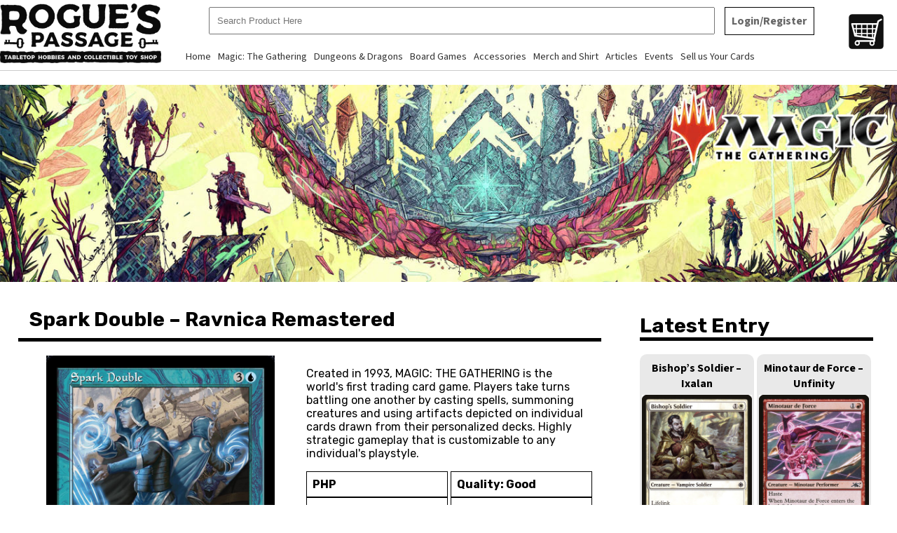

--- FILE ---
content_type: text/html; charset=UTF-8
request_url: https://www.roguespassage.com/mtg/spark-double-ravnica-remastered-2/
body_size: 3137
content:
<!DOCTYPE html PUBLIC "-//W3C//DTD XHTML 1.0 Transitional//EN" "http://www.w3.org/TR/xhtml1/DTD/xhtml1-transitional.dtd">
<html xmlns="http://www.w3.org/1999/xhtml">
<head>
<meta http-equiv="Content-Type" content="text/html; charset=utf-8" />
<meta http-equiv="expires" content="-1">
<meta http-equiv="Pragma" content="no-cache" />
<meta http-equiv="Cache-Control" content="no-cache" />
<meta content='width=device-width, initial-scale=1.0, maximum-scale=1.0, user-scalable=0' name='viewport' />
<meta name="copyright" content="Rogue's Passage - The FIRST ever Tabletop hobby shop in Mexico, Pampanga.">
<meta name="description" content="A tabletop game shop located in Mexico, Pampanga. We sell TCGs, Board games, and TRPGs.">
<meta name="keywords" content="Tabletop, Games, TCG, TRPG, TTRPG, D&D, DnD, Dungeons & Dragons, Magic: The Gathering, MTG, Roleplay, Dice, Board Games, Hobby Shop, Collectibles, Trading Card Game">
<meta name="robots" content="index,follow">
<meta name="DC.title" content="Rogue's Passage - The FIRST ever Tabletop hobby shop in Mexico, Pampanga.">
<meta property="og:url"                content="https://www.roguespassage.com" />
<meta property="og:type"               content="website" />
<meta property="og:title"              content="Rogue's Passage - The FIRST ever Tabletop hobby shop in Mexico, Pampanga." />
<meta property="og:description"        content="A tabletop game shop located in Mexico, Pampanga. We sell TCGs, Board games, and TRPGs." />
<meta property="og:image"              content="https://www.roguespassage.com/wp-content/themes/roguespassage/images//Square-1.jpg" />
<title>Rogue's Passage - The FIRST ever Tabletop hobby shop in Mexico, Pampanga.</title>
<link href="https://www.roguespassage.com/wp-content/themes/roguespassage/style.css" rel="stylesheet" type="text/css" />
<link href="https://www.roguespassage.com/wp-content/themes/roguespassage/mobile.css" rel="stylesheet" type="text/css" />
<link rel="icon" type="image/x-icon" href="https://www.roguespassage.com/wp-content/themes/roguespassage/images/Square-1.jpg">
<link rel="preconnect" href="https://fonts.googleapis.com">
<link rel="preconnect" href="https://fonts.gstatic.com" crossorigin>
<link href="https://fonts.googleapis.com/css2?family=Poppins:ital,wght@0,100;0,200;0,300;0,400;0,500;0,600;0,700;0,800;0,900;1,100;1,200;1,300;1,400;1,500;1,600;1,700;1,800;1,900&family=Rubik:ital,wght@0,300..900;1,300..900&family=Source+Sans+3:ital,wght@0,200..900;1,200..900&display=swap" rel="stylesheet">

<link rel="stylesheet" type="text/css" href="https://www.roguespassage.com/wp-content/themes/roguespassage/engine0/style.css" />
<script type="text/javascript" src="https://www.roguespassage.com/wp-content/themes/roguespassage/engine0/jquery.js"></script>
<script type="text/javascript" src="https://www.roguespassage.com/wp-content/themes/roguespassage/main.js"></script>
</head>

<body>
<form method="post" style="display: none" id="sign-out" action="">
<input type='hidden' name='unique_id' value='De8SF6RPs25pv4g7LmlqiEbrxWdUGuKHt1JwhkaBfNcQO9IM3X0ZjAzVCTonyY'><input name="action" type="hidden" id="action" value="sign-out" />
<input type="submit" value="Sign Out" />
</form>
<div id="wrapper">
	<div id="header">
    	<div id="logo">
        <a href="https://www.roguespassage.com"><img src="https://www.roguespassage.com/wp-content/themes/roguespassage/images/TextLogo_Black.png" /></a>
        </div><!--logo-->
        <div id="menu">
            <div id="midbox">
            	<div id="searchbox">
            		<input type="text" id="datasearch" value="" placeholder="Search Product Here" oninput="dataSearch();" autocomplete="off" class=" " />
                    <span class="btn">
                                        <a href="https://www.roguespassage.com/login-register/">Login/Register</a>
                                        </span>
					                    <div id="floatingdata">
                        <span id="search-data"></span>
                        <div id="presearch-data">
                        
                        </div><!--field-->
                        <div id="presearch-products">
                        
                        </div><!--field-->
                    </div><!--search area-->
                </div><!--search box-->
                <ul id="mobilemenu">
                <div class="menu-top-container"><ul id="menu-top" class="menu"><li id="menu-item-29" class="menu-item menu-item-type-custom menu-item-object-custom menu-item-home menu-item-29"><a href="https://www.roguespassage.com/">Home</a></li>
<li id="menu-item-30" class="menu-item menu-item-type-custom menu-item-object-custom menu-item-has-children menu-item-30"><a href="#">Magic: The Gathering</a>
<ul class="sub-menu">
	<li id="menu-item-69" class="menu-item menu-item-type-taxonomy menu-item-object-category menu-item-69"><a href="https://www.roguespassage.com/category/sealed-products/">Sealed Products</a></li>
	<li id="menu-item-32" class="menu-item menu-item-type-custom menu-item-object-custom menu-item-32"><a href="https://www.roguespassage.com/mtg/">Singles</a></li>
</ul>
</li>
<li id="menu-item-33" class="menu-item menu-item-type-custom menu-item-object-custom menu-item-has-children menu-item-33"><a href="#">Dungeons &#038; Dragons</a>
<ul class="sub-menu">
	<li id="menu-item-72" class="menu-item menu-item-type-taxonomy menu-item-object-category menu-item-72"><a href="https://www.roguespassage.com/category/dungeons-dragons-books/">Books</a></li>
	<li id="menu-item-73" class="menu-item menu-item-type-taxonomy menu-item-object-category menu-item-73"><a href="https://www.roguespassage.com/category/miniatures/">Miniatures</a></li>
</ul>
</li>
<li id="menu-item-75" class="menu-item menu-item-type-taxonomy menu-item-object-category menu-item-75"><a href="https://www.roguespassage.com/category/board-games/">Board Games</a></li>
<li id="menu-item-74" class="menu-item menu-item-type-taxonomy menu-item-object-category menu-item-74"><a href="https://www.roguespassage.com/category/accessories/">Accessories</a></li>
<li id="menu-item-76" class="menu-item menu-item-type-taxonomy menu-item-object-category menu-item-76"><a href="https://www.roguespassage.com/category/merch-and-shirt/">Merch and Shirt</a></li>
<li id="menu-item-39" class="menu-item menu-item-type-custom menu-item-object-custom menu-item-39"><a href="https://www.roguespassage.com/articles/">Articles</a></li>
<li id="menu-item-40" class="menu-item menu-item-type-custom menu-item-object-custom menu-item-40"><a href="https://www.roguespassage.com/events/">Events</a></li>
<li id="menu-item-41" class="menu-item menu-item-type-custom menu-item-object-custom menu-item-41"><a href="https://www.roguespassage.com/sell-us-your-cards/">Sell us Your Cards</a></li>
</ul></div>                </ul>
            </div>
                        <div id="social-icons">
                <a href="https://www.roguespassage.com/my-cart/"><img class="cart" src="https://www.roguespassage.com/wp-content/themes/roguespassage/images/cart.png" /></a>
                <a href="https://www.roguespassage.com/my-cart/"><div id="notification"></div></a>
            </div><!--social media-->
        </div><!--menu-->	
    </div><!--header-->
    <script>
	$(document).ready(function(){
		var screenwidth = screen.width;
		if (screenwidth <= 767) {
			
		$(function() {
			$('#mobilemenu').each(function() {
				var $select = $('<select id="mobilechange" onchange="mobilechange();" class="dropdown-toggle" />');
				$(this).find('a').each(function() {
					var $option = $('<option />');
					$option.attr('value', $(this).attr('href')).html($(this).html());
					$select.append($option);
				});
				$(this).replaceWith($select);
			});
		});
		}
	});
	
	$(window).on("orientationchange", function( event ) {
		location.reload();
	});
	</script>    
    <div id="page">
    	<div id="banner">
    		<img src="https://www.roguespassage.com/wp-content/themes/roguespassage/images/banner.jpg" />
		</div><!--banner-->
        <div id="leftside" class="thecard">
        			<input type="hidden" id="globalmultiplier" value="65" />
            <input type="hidden" id="playedmultiplier" value="40" />
            <input type="hidden" id="heavilyplayedmultiplier" value="30" />
				<input type="hidden" id="specialmultiplier-530869nonfoil2NM" value="100" />
                <input type="hidden" id="manualprice-530869nonfoil2NM" value="" />
        <h1>Spark Double &#8211; Ravnica Remastered</h1>
        	<div id="divider">
            	<img src="https://cards.scryfall.io/large/front/8/d/8d8cd755-d3cc-40ab-a4fa-5e889d897c8f.jpg?1702415919" />
            </div>
            <div id="divider">
            	<div id="content-post" class="parse-content">
                    <div id="parse-content">
                    <p>Created in 1993, MAGIC: THE GATHERING is the world's first trading card game. Players take turns battling one another by casting spells, summoning creatures and using artifacts depicted on individual cards drawn from their personalized decks. Highly strategic gameplay that is customizable to any individual's playstyle.</p>
                    </div><!--parse content-->
            	</div>
                <div id="specs">PHP <span id="cardprice-530869nonfoil2NM"></span></div>
                <div id="specs">Quality: Good</div>
                <div id="specs">Type: <span id="cardtype-530869nonfoil2NM">NONFOIL</span></div>
                <div id="specs">Stock: <span id="cardstock-530869nonfoil2NM">0</span></div>
                <input type="number" value="1" id="productStock" onchange="productStock('530869nonfoil2NM')" />
                
                                <span id="addchecker"></span>
            </div>
            
        </div>
        <div id="rightside">
        <h1>Latest Entry</h1>
		                <div id="carddisplay">
        <a href="https://www.roguespassage.com/mtg/silver-sable-mercenary-leader-marvels-spider-man/"><h2>Silver Sable, Mercenary Leader &#8211; Marvel&#8217;s Spider-Man</h2></a>
        <a href="https://www.roguespassage.com/mtg/silver-sable-mercenary-leader-marvels-spider-man/"><img src="https://cards.scryfall.io/large/front/c/f/cf0d4116-acee-4d9a-985c-396d10e03838.jpg?1757376820" /></a>
        	<div id="specs">NONFOIL</div>
            <div id="specs">Stock: 5</div>
            <a href="https://www.roguespassage.com/mtg/silver-sable-mercenary-leader-marvels-spider-man/"><button>Buy Now</button></a>
        </div><!--cards-->
                                <div id="carddisplay">
        <a href="https://www.roguespassage.com/mtg/sharlayan-nation-of-scholars-final-fantasy-2/"><h2>Sharlayan, Nation of Scholars &#8211; Final Fantasy</h2></a>
        <a href="https://www.roguespassage.com/mtg/sharlayan-nation-of-scholars-final-fantasy-2/"><img src="https://cards.scryfall.io/large/front/7/a/7a745b5e-cdb8-4d05-ac5c-87be69536da6.jpg?1748706854" /></a>
        	<div id="specs">FOIL</div>
            <div id="specs">Stock: 1</div>
            <a href="https://www.roguespassage.com/mtg/sharlayan-nation-of-scholars-final-fantasy-2/"><button>Buy Now</button></a>
        </div><!--cards-->
                                <div id="carddisplay">
        <a href="https://www.roguespassage.com/mtg/sab-sunen-luxa-embodied-aetherdrift/"><h2>Sab-Sunen, Luxa Embodied &#8211; Aetherdrift</h2></a>
        <a href="https://www.roguespassage.com/mtg/sab-sunen-luxa-embodied-aetherdrift/"><img src="https://cards.scryfall.io/large/front/2/e/2ef555b1-666d-4386-8983-0e88f9b6cdec.jpg?1738356737" /></a>
        	<div id="specs">NONFOIL</div>
            <div id="specs">Stock: 1</div>
            <a href="https://www.roguespassage.com/mtg/sab-sunen-luxa-embodied-aetherdrift/"><button>Buy Now</button></a>
        </div><!--cards-->
                                <div id="carddisplay">
        <a href="https://www.roguespassage.com/mtg/voracious-wurm-magic-2014/"><h2>Voracious Wurm &#8211; Magic 2014</h2></a>
        <a href="https://www.roguespassage.com/mtg/voracious-wurm-magic-2014/"><img src="https://cards.scryfall.io/large/front/d/a/da15100b-2934-438c-9917-84ad8bdc4181.jpg?1562835789" /></a>
        	<div id="specs">NONFOIL</div>
            <div id="specs">Stock: 2</div>
            <a href="https://www.roguespassage.com/mtg/voracious-wurm-magic-2014/"><button>Buy Now</button></a>
        </div><!--cards-->
                        </div> 
    </div><!--page-->
    
        <div id="footer">
    	<div id="divider">
        	<h1>Rogue's Passage</h1>
            <p>A tabletop game shop located in Mexico, Pampanga. We sell TCGs, Board games, and TRPGs.</p>
            <span>&#127968; Ground Floor, L'Plaza Building, Jose Abad Santos Avenue, Lagundi, Mexico, Pampanga</span>
            <div id="social-icons">
            	<a href="https://www.facebook.com/profile.php?id=61554661277921&mibextid=ZbWKwL" target="_new"><img src="https://www.roguespassage.com/wp-content/themes/roguespassage/images/facebook.png" /></a>
                <a href="" target="_new"><img src="https://www.roguespassage.com/wp-content/themes/roguespassage/images/instagram.png" /></a>
				<a href="https://www.tiktok.com/@roguespassage?_t=8jf9LV2dj2G&_r=1" target="_new"><img src="https://www.roguespassage.com/wp-content/themes/roguespassage/images/tiktok.png" /></a>
            </div><!--social media-->
		</div>
        <div id="divider">
        	<h1>Location</h1>
			<iframe src="https://www.google.com/maps/embed/v1/place?q=Rogue's+Passage,+Jose+Abad+Santos+Avenue,+Mexico,+Pampanga,+Philippines&key=AIzaSyBFw0Qbyq9zTFTd-tUY6dZWTgaQzuU17R8"></iframe>
		</div>
        <div id="divider">
        	<h1>Contact Us</h1>
            <p>For inquiries, send us an email at</p>
            <span>&#128231; roguespassagestore@gmail.com</span>
            <p>You can also reach us by calling</p>
            <span>&#128222; 63-045-963-0450</span>
		</div>
		<div id="copyright"><b>&#169; 2026 <a href="https://www.muldavaitsolutions.com/" target="_new">Muldava IT Solutions</a></b></div>
    </div><!--footer-->
</div><!--wrapper-->
</body>
</html>


--- FILE ---
content_type: text/html; charset=UTF-8
request_url: https://www.roguespassage.com/mtg/spark-double-ravnica-remastered-2/
body_size: 2937
content:
<!DOCTYPE html PUBLIC "-//W3C//DTD XHTML 1.0 Transitional//EN" "http://www.w3.org/TR/xhtml1/DTD/xhtml1-transitional.dtd">
<html xmlns="http://www.w3.org/1999/xhtml">
<head>
<meta http-equiv="Content-Type" content="text/html; charset=utf-8" />
<meta http-equiv="expires" content="-1">
<meta http-equiv="Pragma" content="no-cache" />
<meta http-equiv="Cache-Control" content="no-cache" />
<meta content='width=device-width, initial-scale=1.0, maximum-scale=1.0, user-scalable=0' name='viewport' />
<meta name="copyright" content="Rogue's Passage - The FIRST ever Tabletop hobby shop in Mexico, Pampanga.">
<meta name="description" content="A tabletop game shop located in Mexico, Pampanga. We sell TCGs, Board games, and TRPGs.">
<meta name="keywords" content="Tabletop, Games, TCG, TRPG, TTRPG, D&D, DnD, Dungeons & Dragons, Magic: The Gathering, MTG, Roleplay, Dice, Board Games, Hobby Shop, Collectibles, Trading Card Game">
<meta name="robots" content="index,follow">
<meta name="DC.title" content="Rogue's Passage - The FIRST ever Tabletop hobby shop in Mexico, Pampanga.">
<meta property="og:url"                content="https://www.roguespassage.com" />
<meta property="og:type"               content="website" />
<meta property="og:title"              content="Rogue's Passage - The FIRST ever Tabletop hobby shop in Mexico, Pampanga." />
<meta property="og:description"        content="A tabletop game shop located in Mexico, Pampanga. We sell TCGs, Board games, and TRPGs." />
<meta property="og:image"              content="https://www.roguespassage.com/wp-content/themes/roguespassage/images//Square-1.jpg" />
<title>Rogue's Passage - The FIRST ever Tabletop hobby shop in Mexico, Pampanga.</title>
<link href="https://www.roguespassage.com/wp-content/themes/roguespassage/style.css" rel="stylesheet" type="text/css" />
<link href="https://www.roguespassage.com/wp-content/themes/roguespassage/mobile.css" rel="stylesheet" type="text/css" />
<link rel="icon" type="image/x-icon" href="https://www.roguespassage.com/wp-content/themes/roguespassage/images/Square-1.jpg">
<link rel="preconnect" href="https://fonts.googleapis.com">
<link rel="preconnect" href="https://fonts.gstatic.com" crossorigin>
<link href="https://fonts.googleapis.com/css2?family=Poppins:ital,wght@0,100;0,200;0,300;0,400;0,500;0,600;0,700;0,800;0,900;1,100;1,200;1,300;1,400;1,500;1,600;1,700;1,800;1,900&family=Rubik:ital,wght@0,300..900;1,300..900&family=Source+Sans+3:ital,wght@0,200..900;1,200..900&display=swap" rel="stylesheet">

<link rel="stylesheet" type="text/css" href="https://www.roguespassage.com/wp-content/themes/roguespassage/engine0/style.css" />
<script type="text/javascript" src="https://www.roguespassage.com/wp-content/themes/roguespassage/engine0/jquery.js"></script>
<script type="text/javascript" src="https://www.roguespassage.com/wp-content/themes/roguespassage/main.js"></script>
</head>

<body>
<form method="post" style="display: none" id="sign-out" action="">
<input type='hidden' name='unique_id' value='KmHuXNTOQaq3BvFx4d0fP9JoZGytp7LRzIAlhnYegDW15Cc6wiSrMjUb8E2sVk'><input name="action" type="hidden" id="action" value="sign-out" />
<input type="submit" value="Sign Out" />
</form>
<div id="wrapper">
	<div id="header">
    	<div id="logo">
        <a href="https://www.roguespassage.com"><img src="https://www.roguespassage.com/wp-content/themes/roguespassage/images/TextLogo_Black.png" /></a>
        </div><!--logo-->
        <div id="menu">
            <div id="midbox">
            	<div id="searchbox">
            		<input type="text" id="datasearch" value="" placeholder="Search Product Here" oninput="dataSearch();" autocomplete="off" class=" " />
                    <span class="btn">
                                        <a href="https://www.roguespassage.com/login-register/">Login/Register</a>
                                        </span>
					                    <div id="floatingdata">
                        <span id="search-data"></span>
                        <div id="presearch-data">
                        
                        </div><!--field-->
                        <div id="presearch-products">
                        
                        </div><!--field-->
                    </div><!--search area-->
                </div><!--search box-->
                <ul id="mobilemenu">
                <div class="menu-top-container"><ul id="menu-top" class="menu"><li id="menu-item-29" class="menu-item menu-item-type-custom menu-item-object-custom menu-item-home menu-item-29"><a href="https://www.roguespassage.com/">Home</a></li>
<li id="menu-item-30" class="menu-item menu-item-type-custom menu-item-object-custom menu-item-has-children menu-item-30"><a href="#">Magic: The Gathering</a>
<ul class="sub-menu">
	<li id="menu-item-69" class="menu-item menu-item-type-taxonomy menu-item-object-category menu-item-69"><a href="https://www.roguespassage.com/category/sealed-products/">Sealed Products</a></li>
	<li id="menu-item-32" class="menu-item menu-item-type-custom menu-item-object-custom menu-item-32"><a href="https://www.roguespassage.com/mtg/">Singles</a></li>
</ul>
</li>
<li id="menu-item-33" class="menu-item menu-item-type-custom menu-item-object-custom menu-item-has-children menu-item-33"><a href="#">Dungeons &#038; Dragons</a>
<ul class="sub-menu">
	<li id="menu-item-72" class="menu-item menu-item-type-taxonomy menu-item-object-category menu-item-72"><a href="https://www.roguespassage.com/category/dungeons-dragons-books/">Books</a></li>
	<li id="menu-item-73" class="menu-item menu-item-type-taxonomy menu-item-object-category menu-item-73"><a href="https://www.roguespassage.com/category/miniatures/">Miniatures</a></li>
</ul>
</li>
<li id="menu-item-75" class="menu-item menu-item-type-taxonomy menu-item-object-category menu-item-75"><a href="https://www.roguespassage.com/category/board-games/">Board Games</a></li>
<li id="menu-item-74" class="menu-item menu-item-type-taxonomy menu-item-object-category menu-item-74"><a href="https://www.roguespassage.com/category/accessories/">Accessories</a></li>
<li id="menu-item-76" class="menu-item menu-item-type-taxonomy menu-item-object-category menu-item-76"><a href="https://www.roguespassage.com/category/merch-and-shirt/">Merch and Shirt</a></li>
<li id="menu-item-39" class="menu-item menu-item-type-custom menu-item-object-custom menu-item-39"><a href="https://www.roguespassage.com/articles/">Articles</a></li>
<li id="menu-item-40" class="menu-item menu-item-type-custom menu-item-object-custom menu-item-40"><a href="https://www.roguespassage.com/events/">Events</a></li>
<li id="menu-item-41" class="menu-item menu-item-type-custom menu-item-object-custom menu-item-41"><a href="https://www.roguespassage.com/sell-us-your-cards/">Sell us Your Cards</a></li>
</ul></div>                </ul>
            </div>
                        <div id="social-icons">
                <a href="https://www.roguespassage.com/my-cart/"><img class="cart" src="https://www.roguespassage.com/wp-content/themes/roguespassage/images/cart.png" /></a>
                <a href="https://www.roguespassage.com/my-cart/"><div id="notification"></div></a>
            </div><!--social media-->
        </div><!--menu-->	
    </div><!--header-->
    <script>
	$(document).ready(function(){
		var screenwidth = screen.width;
		if (screenwidth <= 767) {
			
		$(function() {
			$('#mobilemenu').each(function() {
				var $select = $('<select id="mobilechange" onchange="mobilechange();" class="dropdown-toggle" />');
				$(this).find('a').each(function() {
					var $option = $('<option />');
					$option.attr('value', $(this).attr('href')).html($(this).html());
					$select.append($option);
				});
				$(this).replaceWith($select);
			});
		});
		}
	});
	
	$(window).on("orientationchange", function( event ) {
		location.reload();
	});
	</script>    
    <div id="page">
    	<div id="banner">
    		<img src="https://www.roguespassage.com/wp-content/themes/roguespassage/images/banner.jpg" />
		</div><!--banner-->
        <div id="leftside" class="thecard">
        			<input type="hidden" id="globalmultiplier" value="65" />
            <input type="hidden" id="playedmultiplier" value="40" />
            <input type="hidden" id="heavilyplayedmultiplier" value="30" />
				<input type="hidden" id="specialmultiplier-530869nonfoil2NM" value="100" />
                <input type="hidden" id="manualprice-530869nonfoil2NM" value="" />
        <h1>Spark Double &#8211; Ravnica Remastered</h1>
        	<div id="divider">
            	<img src="https://cards.scryfall.io/large/front/8/d/8d8cd755-d3cc-40ab-a4fa-5e889d897c8f.jpg?1702415919" />
            </div>
            <div id="divider">
            	<div id="content-post" class="parse-content">
                    <div id="parse-content">
                    <p>Created in 1993, MAGIC: THE GATHERING is the world's first trading card game. Players take turns battling one another by casting spells, summoning creatures and using artifacts depicted on individual cards drawn from their personalized decks. Highly strategic gameplay that is customizable to any individual's playstyle.</p>
                    </div><!--parse content-->
            	</div>
                <div id="specs">PHP <span id="cardprice-530869nonfoil2NM"></span></div>
                <div id="specs">Quality: Good</div>
                <div id="specs">Type: <span id="cardtype-530869nonfoil2NM">NONFOIL</span></div>
                <div id="specs">Stock: <span id="cardstock-530869nonfoil2NM">0</span></div>
                <input type="number" value="1" id="productStock" onchange="productStock('530869nonfoil2NM')" />
                
                                <span id="addchecker"></span>
            </div>
            
        </div>
        <div id="rightside">
        <h1>Latest Entry</h1>
		                <div id="carddisplay">
        <a href="https://www.roguespassage.com/mtg/bishops-soldier-ixalan/"><h2>Bishop&#8217;s Soldier &#8211; Ixalan</h2></a>
        <a href="https://www.roguespassage.com/mtg/bishops-soldier-ixalan/"><img src="https://cards.scryfall.io/large/front/d/9/d954677c-2de6-440a-90d0-bab2e0c8b4af.jpg?1562564922" /></a>
        	<div id="specs">NONFOIL</div>
            <div id="specs">Stock: 19</div>
            <a href="https://www.roguespassage.com/mtg/bishops-soldier-ixalan/"><button>Buy Now</button></a>
        </div><!--cards-->
                                <div id="carddisplay">
        <a href="https://www.roguespassage.com/mtg/minotaur-de-force-unfinity/"><h2>Minotaur de Force &#8211; Unfinity</h2></a>
        <a href="https://www.roguespassage.com/mtg/minotaur-de-force-unfinity/"><img src="https://cards.scryfall.io/large/front/e/8/e8994e99-2a63-4b2f-906f-373065aa3319.jpg?1673914355" /></a>
        	<div id="specs">NONFOIL</div>
            <div id="specs">Stock: 10</div>
            <a href="https://www.roguespassage.com/mtg/minotaur-de-force-unfinity/"><button>Buy Now</button></a>
        </div><!--cards-->
                                <div id="carddisplay">
        <a href="https://www.roguespassage.com/mtg/tempest-harvester-modern-horizons-3-3/"><h2>Tempest Harvester &#8211; Modern Horizons 3</h2></a>
        <a href="https://www.roguespassage.com/mtg/tempest-harvester-modern-horizons-3-3/"><img src="https://cards.scryfall.io/large/front/6/2/62a3fc3f-f5cd-45f1-a3d5-d90c9dd4f6c7.jpg?1717011801" /></a>
        	<div id="specs">NONFOIL</div>
            <div id="specs">Stock: 7</div>
            <a href="https://www.roguespassage.com/mtg/tempest-harvester-modern-horizons-3-3/"><button>Buy Now</button></a>
        </div><!--cards-->
                                <div id="carddisplay">
        <a href="https://www.roguespassage.com/mtg/pacifism-magic-2014/"><h2>Pacifism &#8211; Magic 2014</h2></a>
        <a href="https://www.roguespassage.com/mtg/pacifism-magic-2014/"><img src="https://cards.scryfall.io/large/front/8/7/87c7ff88-c23e-4be6-989b-99d055db36df.jpg?1562831882" /></a>
        	<div id="specs">NONFOIL</div>
            <div id="specs">Stock: 30</div>
            <a href="https://www.roguespassage.com/mtg/pacifism-magic-2014/"><button>Buy Now</button></a>
        </div><!--cards-->
                        </div> 
    </div><!--page-->
    
        <div id="footer">
    	<div id="divider">
        	<h1>Rogue's Passage</h1>
            <p>A tabletop game shop located in Mexico, Pampanga. We sell TCGs, Board games, and TRPGs.</p>
            <span>&#127968; Ground Floor, L'Plaza Building, Jose Abad Santos Avenue, Lagundi, Mexico, Pampanga</span>
            <div id="social-icons">
            	<a href="https://www.facebook.com/profile.php?id=61554661277921&mibextid=ZbWKwL" target="_new"><img src="https://www.roguespassage.com/wp-content/themes/roguespassage/images/facebook.png" /></a>
                <a href="" target="_new"><img src="https://www.roguespassage.com/wp-content/themes/roguespassage/images/instagram.png" /></a>
				<a href="https://www.tiktok.com/@roguespassage?_t=8jf9LV2dj2G&_r=1" target="_new"><img src="https://www.roguespassage.com/wp-content/themes/roguespassage/images/tiktok.png" /></a>
            </div><!--social media-->
		</div>
        <div id="divider">
        	<h1>Location</h1>
			<iframe src="https://www.google.com/maps/embed/v1/place?q=Rogue's+Passage,+Jose+Abad+Santos+Avenue,+Mexico,+Pampanga,+Philippines&key=AIzaSyBFw0Qbyq9zTFTd-tUY6dZWTgaQzuU17R8"></iframe>
		</div>
        <div id="divider">
        	<h1>Contact Us</h1>
            <p>For inquiries, send us an email at</p>
            <span>&#128231; roguespassagestore@gmail.com</span>
            <p>You can also reach us by calling</p>
            <span>&#128222; 63-045-963-0450</span>
		</div>
		<div id="copyright"><b>&#169; 2026 <a href="https://www.muldavaitsolutions.com/" target="_new">Muldava IT Solutions</a></b></div>
    </div><!--footer-->
</div><!--wrapper-->
</body>
</html>


--- FILE ---
content_type: text/css
request_url: https://www.roguespassage.com/wp-content/themes/roguespassage/style.css
body_size: 3253
content:
/*
Theme Name: Rogues Passage Online
Theme URI: muldava.it@gmail.com
Description: muldava.it@gmail.com
Version: 1
Author: muldava.it@gmail.com
Author URI: muldava.it@gmail.com
*/

body {margin: 0; padding: 0; font-family: "Rubik", sans-serif;}
a {color: inherit; text-decoration: none}
#wrapper {max-width: 1366px; margin: 0 auto;}
#wrapper #header {height: 100px; border-bottom: 1px solid #ccc;}
#wrapper #header #logo {width: 20%; display: inline-block;}
#wrapper #header #logo img {height: auto; display: block; width: 90%; vertical-align: text-bottom; margin-top: 5px;}
#wrapper #header #menu {width: 79%; display: inline-block; vertical-align: top; text-align: left; }
#wrapper #header #menu #midbox {width: 93%; display: inline-block; text-align: left;}
#wrapper #header #menu #midbox #searchbox {display: inline-block; width: 100%;}
#wrapper #header #menu #midbox #searchbox input[type="text"] {padding: 10px; width: 82%; vertical-align: top; position: relative; margin: 10px; display: inline-block;}
#wrapper #header #menu #midbox #searchbox input[type="text"].small {width: 68%;}
#wrapper #header #menu #midbox #searchbox span.btn {font-family: "Source Sans 3", sans-serif; color: #666; font-weight: bold; border: 1px solid #000; padding: 8px; cursor: pointer; margin: 10px 0; min-width: 110px; display: inline-block;}
#wrapper #header #menu #midbox #searchbox span:hover {background-color: #333; color: #fff;}

#wrapper #header #searchbox {background-color: #fff; height: auto; margin: 0 auto; text-align: center; width: 100%; padding: 0; position: relative;}
#wrapper #header #searchbox #floatingdata {z-index: 9990; position: absolute; top: 60px; left: 0; display: none; width: 96%; padding: 2%; background-color: #f1f1f1;  font-family: "Poppins", sans-serif; text-align: left; box-shadow: 1px 2px 3px #666; z-index: 9998;}
#wrapper #header #searchbox #floatingdata strong {display: block; border-bottom: 1px dashed #e9e9e9; padding: 5px 10px; cursor: pointer; color: #000}
#wrapper #header #searchbox #floatingdata strong b {font-weight: bold; font-size: 120%;}

#wrapper #header #menu ul {list-style: none; margin: 0; padding: 0; width: auto; display: inline-block; vertical-align: top; height: auto; text-align: right;}
#wrapper #header #menu ul li {float: left; display: inline-block; list-style: none; padding: 10px; cursor: pointer; font-size: 100%; margin: 0; color: #333; -moz-transition: all ease 0.5s; -webkit-transition: all ease 0.5s; background-color: transparent; position: relative; font-family: "Source Sans 3", sans-serif; vertical-align: bottom; text-align: left;}
#wrapper #header #menu ul li:hover {color: #fff; background-color: #ccc;} 		
#wrapper #header #menu ul li ul {position: absolute; display: none; background-color: #999; color: #000; z-index: 9700; left: 0; top: 100%; width: 100%; border-left: none; font-family: "Source Sans 3", sans-serif; font-weight: bold;} 
#wrapper #header #menu ul li:hover ul {display: block; width: auto;} 
#wrapper #header #menu ul li ul li {float: none; display: block; z-index: 9700; font-size: 100%; width: auto; border-left: none; font-family: "Source Sans 3", sans-serif;}

#wrapper #header #menu ul li:hover {}

#wrapper #header #social-icons {display: inline-block; height: 100%; width: auto; margin: 0; padding: 20px 0 0; text-align: right; float: right; vertical-align: middle; position: relative; }
#wrapper #header #social-icons img {height: 50px; width: auto; display: inline-block; vertical-align: middle; cursor: pointer; vertical-align: top;}
#wrapper #header #social-icons img.cart {margin: 0 10px;}
#wrapper #header #social-icons #notification {width: 100%; height: 100%; position: absolute; bottom: 0; right: 0;}
#wrapper #header #social-icons #notification span {background-color: #a10; border-radius: 5px; padding: 3px; color: #fff}

#wrapper #features {display: block; text-align: center; margin: 20px auto}
#wrapper #features #divider {width: 24.5%; display: inline-block; vertical-align: top; padding: 0;}
#wrapper #features #divider h1 {text-align: center; background-color: #e9e9e9; padding: 10px 20px; text-shadow: 1px 1px 1px #fff; text-transform: uppercase; font-size: 100%}
#wrapper #features #divider img {width: 100%; height: 100%;}
#wrapper #features #divider button {text-shadow: 1px 1px 1px #fff; font-family: "Source Sans 3", sans-serif; font-size: 130%; margin: 10px auto; width: 90%; letter-spacing: 2px; text-decoration: none; color: #000; cursor: pointer; border: 3px solid; padding: 5px 0.5em; box-shadow: 1px 1px 0px 0px, 2px 2px 0px 0px, 3px 3px 0px 0px, 4px 4px 0px 0px, 5px 5px 0px 0px; position: relative; user-select: none; -webkit-user-select: none; touch-action: manipulation;}

#wrapper #cards {display: block; text-align: center; margin: 20px auto}
#wrapper #cards #divider {width: 17%; display: inline-block; background-color: #e9e9e9; border-radius: 10px; padding: 1%; vertical-align: bottom; margin: 10px 0}
#wrapper #cards #divider h2 {margin: 0; padding: 5px; font-family: "Source Sans 3", sans-serif;}
#wrapper #cards #divider img {width: 100%; height: auto; margin: 0 auto 15px}
#wrapper #cards #divider #specs {border: 1px solid #000; background-color: #fff; width: 44%; display: inline-block; padding: 2%; font-weight: bold; vertical-align: top}
#wrapper #cards #divider .specs {border: 1px solid #000; background-color: #fff; width: 44%; display: inline-block; padding: 2%; font-weight: bold; vertical-align: top}
#wrapper #cards #divider button {text-shadow: 1px 1px 1px #fff; font-family: "Source Sans 3", sans-serif; font-size: 130%; margin: 10px auto; width: 90%; letter-spacing: 2px; text-decoration: none; color: #000; cursor: pointer; border: 3px solid; padding: 5px 0.5em; box-shadow: 1px 1px 0px 0px, 2px 2px 0px 0px, 3px 3px 0px 0px, 4px 4px 0px 0px, 5px 5px 0px 0px; position: relative; user-select: none; -webkit-user-select: none; touch-action: manipulation;}
#wrapper #cards #divider button:active {box-shadow: 0px 0px 0px 0px; top: 5px; left: 5px;}
#wrapper #cards h1 {display: block; border-bottom: 5px solid #000; width: 50%; margin: 20px auto; font-size: 250%}

#wrapper #articles {display: block; text-align: center; margin: 20px auto}
#wrapper #articles #divider h1 {font-size: 150%;}
#wrapper #articles #divider {width: 45%; display: inline-block; vertical-align: top; padding: 1%; text-align: left; background-color: #e9e9e9; margin: 1%; border-radius: 10px}
#wrapper #articles #divider img {width: 100px; height: 100px; float: left; margin-right: 10px; margin-bottom: 10px;}

#wrapper #gallery {display: block; text-align: center; margin: 20px auto}
#wrapper #gallery h1 {display: block; border-bottom: 5px solid #000; width: 50%; margin: 20px auto; font-size: 250%}
#wrapper #gallery #divider {width: 19%; display: inline-block;}
#wrapper #gallery #divider img {width: 100%; height: auto; cursor: pointer; border-radius: 20px;}

#wrapper #subscribe {display: block; text-align: center; margin: 20px auto; background-color: #000; padding: 20px 5% 50px; width: 90%; color: #fff;}
#wrapper #subscribe p {text-align: left;}
#wrapper #subscribe #divider {width: 39%; padding: 0; vertical-align: top; display: inline-block;}
#wrapper #subscribe #divider input[type="text"] {width: 90%; padding: 10px 5%; font-size: 100%; cursor: pointer; border-radius: 5px; background-color: #FFC; font-family: "Rubik", sans-serif;}
#wrapper #subscribe #divider button {width: 90%; padding: 12px 5%; font-size: 100%; cursor: pointer; border-radius: 5px; text-shadow: 1px 1px 1px #fff; font-family: "Rubik", sans-serif;}
#wrapper #subscribe input[type="submit"] {width: 90%; padding: 12px 5%; font-size: 100%; cursor: pointer; border-radius: 5px; text-shadow: 1px 1px 1px #fff; font-family: "Rubik", sans-serif;}

#wrapper #footer {display: block; text-align: center; margin: 20px auto; background-color: #f1f1f1}
#wrapper #footer #divider {width: 31%; display: inline-block; vertical-align: top; padding: 1%; text-align: left;}
#wrapper #footer #divider h1 {display: block; border-bottom: 5px solid #000; width: 100%; font-size: 100%; font-family: "Source Sans 3", sans-serif;}
#wrapper #footer #divider p {font-family: "Rubik", sans-serif; color: #333}
#wrapper #footer #divider #social-icons {display: block; height: 40px; width: 100%; margin: 20px auto}
#wrapper #footer #divider #social-icons img {height: 100%; width: auto; display: inline-block; vertical-align: middle; cursor: pointer}
#wrapper #footer #divider iframe {width: 100%; height: 200px;}
#wrapper #footer #divider li {cursor: pointer;}
#wrapper #footer #divider span {font-weight: bold; font-size: 100%;}
#wrapper #footer #copyright {background-color: #000; color: #fff; padding: 10px 0}
#wrapper #footer #copyright b {font-size: 80%}

#wrapper #page {display: block; margin: 20px auto 50px}
#wrapper #page #banner {width: 100%;}
#wrapper #page #banner img {width: 100%; height: auto;}
#wrapper #page #leftside {width: 65%; padding: 1%; margin: 1%; display: inline-block; vertical-align: top;}
#wrapper #page #leftside h1 {display: block; border-bottom: 5px solid #000; font-size: 180%; font-family: "Rubik", sans-serif; padding: 10px 2%; width: 96%; margin: 0 auto 20px;}

#wrapper #page #leftside.contactus {text-align: left;}
#wrapper #page #leftside.contactus form {border: 5px double #ccc; margin: 50px auto; display: block; width: 80%; padding: 5%;}
#wrapper #page #leftside.contactus form label {display: block; margin: 5px auto; text-align: left; font-family: "Rubik", sans-serif; font-size: 100%; font-weight: bold}
#wrapper #page #leftside.contactus form input[type="text"] {padding: 10px 2%; border-radius: 5px; font-family: "Rubik", sans-serif; text-align: left; width: 96%; text-align: left; font-size: 100%}
#wrapper #page #leftside.contactus form input[type="password"] {padding: 10px 2%; border-radius: 5px; font-family: "Rubik", sans-serif; text-align: left; width: 96%; text-align: left; font-size: 100%}
#wrapper #page #leftside.contactus form input[type="number"] {padding: 10px 2%; border-radius: 5px; font-family: "Rubik", sans-serif; text-align: left; width: 96%; text-align: left; font-size: 100%}
#wrapper #page #leftside.contactus form input[type="submit"] {text-shadow: 1px 1px 1px #fff; font-family: "Source Sans 3", sans-serif; font-size: 130%; margin: 10px auto; width: 95%; letter-spacing: 2px; text-decoration: none; color: #000; cursor: pointer; border: 3px solid; padding: 5px 0.5em; box-shadow: 1px 1px 0px 0px, 2px 2px 0px 0px, 3px 3px 0px 0px, 4px 4px 0px 0px, 5px 5px 0px 0px; position: relative; user-select: none; -webkit-user-select: none; touch-action: manipulation; width: 50%;  display: block;}
#wrapper #page #leftside.contactus form #contact-submit {text-shadow: 1px 1px 1px #fff; font-family: "Source Sans 3", sans-serif; font-size: 130%; margin: 10px auto; width: 95%; letter-spacing: 2px; text-decoration: none; color: #000; cursor: pointer; border: 3px solid; padding: 5px 0.5em; box-shadow: 1px 1px 0px 0px, 2px 2px 0px 0px, 3px 3px 0px 0px, 4px 4px 0px 0px, 5px 5px 0px 0px; position: relative; user-select: none; -webkit-user-select: none; touch-action: manipulation; width: 50%;  display: block; text-align: center;}
#wrapper #page #leftside.contactus form textarea {padding: 10px 2%; border-radius: 5px; font-family: "Rubik", sans-serif; text-align: left; width: 96%; text-align: left; font-size: 100%; height: 100px; rresuze: none; border: 1px solid #000;}
#wrapper #page #leftside.contactus form input[type="button"] {text-shadow: 1px 1px 1px #fff; font-family: "Source Sans 3", sans-serif; font-size: 130%; margin: 10px auto; width: 95%; letter-spacing: 2px; text-decoration: none; color: #000; cursor: pointer; border: 3px solid; padding: 5px 0.5em; box-shadow: 1px 1px 0px 0px, 2px 2px 0px 0px, 3px 3px 0px 0px, 4px 4px 0px 0px, 5px 5px 0px 0px; position: relative; user-select: none; -webkit-user-select: none; touch-action: manipulation; width: 50%; display: block;}

#wrapper #page #rightside {width: 26%; padding: 1%; margin: 1%; display: inline-block; vertical-align: top;}
#wrapper #page #rightside #divider {width: 92%; display: block; vertical-align: top; padding: 20px 4%; text-align: left; background-color: #e9e9e9; margin: 0 auto 20px; border-radius: 10px}
#wrapper #page #rightside #divider img {width: 50px; height: auto; float: left; margin-right: 10px; margin-bottom: 10px;}
#wrapper #page #rightside #divider h2 {font-size: 100%;}
#wrapper #page #rightside h1 {display: block; border-bottom: 5px solid #000; width: 100%; font-size: 180%; font-family: "Rubik", sans-serif;}

#wrapper #page #rightside #carddisplay {width: 47%; display: inline-block; background-color: #e9e9e9; border-radius: 10px; padding: 1%; vertical-align: top}
#wrapper #page #rightside #carddisplay h2 {margin: 0; padding: 5px; font-family: "Source Sans 3", sans-serif; text-align: center; font-size: 100%}
#wrapper #page #rightside #carddisplay img {width: 100%; height: auto; margin: 0 auto 10px}
#wrapper #page #rightside #carddisplay #specs {border: 1px solid #000; background-color: #fff; width: 43%; display: inline-block; padding: 2%; font-weight: bold; text-align: center; vertical-align: top;}
#wrapper #page #rightside #carddisplay .specs {border: 1px solid #000; background-color: #fff; width: 43%; display: inline-block; padding: 2%; font-weight: bold; text-align: center; vertical-align: top;}
#wrapper #page #rightside #carddisplay button {text-shadow: 1px 1px 1px #fff; font-family: "Source Sans 3", sans-serif; font-size: 130%; margin: 10px auto; width: 95%; letter-spacing: 2px; text-decoration: none; color: #000; cursor: pointer; border: 3px solid; padding: 5px 0.5em; box-shadow: 1px 1px 0px 0px, 2px 2px 0px 0px, 3px 3px 0px 0px, 4px 4px 0px 0px, 5px 5px 0px 0px; position: relative; user-select: none; -webkit-user-select: none; touch-action: manipulation;}
#wrapper #cards #divider button:active {box-shadow: 0px 0px 0px 0px; top: 5px; left: 5px;}

#wrapper #page #leftside.article img {width: 30%; float: left; display: inline-block; height: auto; margin: 2px 10px; border: 5px double #999; padding: 10px;}
#wrapper #page #leftside.article p {}
#wrapper #page #leftside.article ul {width: 60%; float: right; display: block; margin: 0; padding: 10px;}
#wrapper #page #leftside.article li {margin: 0; padding: 0;}

#wrapper #page #leftside.archive {}
#wrapper #page #leftside.archive #divider h2 {font-size: 100%;}
#wrapper #page #leftside.archive #divider {width: 45%; display: inline-block; vertical-align: top; padding: 1%; text-align: left; background-color: #e9e9e9; margin: 1%; border-radius: 10px; clear: both;}
#wrapper #page #leftside.archive #divider img {width: 100px; height: 100px; float: left; margin-right: 10px; margin-bottom: 10px;}

#wrapper #page #leftside.cardstock {}
#wrapper #page #leftside.cardstock #cardpile {width: 31%; display: inline-block; background-color: #e9e9e9; border-radius: 10px; padding: 1%;}
#wrapper #page #leftside.cardstock #cardpile #heightfix {display: block; min-height: 300px;}
#wrapper #page #leftside.cardstock #cardpile h2 {margin: 0; padding: 10px; font-family: "Source Sans 3", sans-serif;}
#wrapper #page #leftside.cardstock #cardpile img {width: 100%; height: auto; margin: 10px auto}
#wrapper #page #leftside.cardstock #cardpile #specs {border: 1px solid #000; background-color: #fff; width: 44%; display: inline-block; padding: 10px 2%; font-weight: bold;}
#wrapper #page #leftside.cardstock #cardpile .specs {border: 1px solid #000; background-color: #fff; width: 44%; display: inline-block; padding: 10px 2%; font-weight: bold;}
#wrapper #page #leftside.cardstock #cardpile button {text-shadow: 1px 1px 1px #fff; font-family: "Source Sans 3", sans-serif; font-size: 130%; margin: 10px auto; width: 95%; letter-spacing: 2px; text-decoration: none; color: #000; cursor: pointer; border: 3px solid; padding: 5px 0.5em; box-shadow: 1px 1px 0px 0px, 2px 2px 0px 0px, 3px 3px 0px 0px, 4px 4px 0px 0px, 5px 5px 0px 0px; position: relative; user-select: none; -webkit-user-select: none; touch-action: manipulation;}
#wrapper #page #leftside.cardstock #cardpile button:active {box-shadow: 0px 0px 0px 0px; top: 5px; left: 5px;}

#wrapper #page #leftside.thecard {}
#wrapper #page #leftside.thecard #divider {width: 49%; display: inline-block; vertical-align: top}
#wrapper #page #leftside.thecard #divider img {width: 80%; height: auto; margin: 0 auto; display: block}
#wrapper #page #leftside.thecard #divider #specs {border: 1px solid #000; background-color: #fff; width: 45%; display: inline-block; padding: 2%; font-weight: bold;}
#wrapper #page #leftside.thecard #divider .specs {border: 1px solid #000; background-color: #fff; width: 45%; display: inline-block; padding: 2%; font-weight: bold;}
#wrapper #page #leftside.thecard #divider button {text-shadow: 1px 1px 1px #fff; font-family: "Source Sans 3", sans-serif; font-size: 130%; margin: 10px auto; width: 100%; letter-spacing: 2px; text-decoration: none; color: #000; cursor: pointer; border: 3px solid; padding: 5px 2%; box-shadow: 1px 1px 0px 0px, 2px 2px 0px 0px, 3px 3px 0px 0px, 4px 4px 0px 0px, 5px 5px 0px 0px; position: relative; user-select: none; -webkit-user-select: none; touch-action: manipulation;}
#wrapper #page #leftside.thecard #divider input[type="number"] {border: 1px solid #000; box-shadow: 1px 2px 3px #000; padding: 10px 2%; width: 96%; display: block; font-size: 120%; margin: 20px auto;}
#wrapper #page #leftside.thecard #addchecker {display: block; font-weight: bold; color: #a10; text-align: center; text-decoration: underline}

#wrapper #page.register h1 {text-align: center;}
#wrapper #page.register form {width: 80%; border: 5px double #CCC; margin: 50px auto 20px; display: block; padding: 30px;}
#wrapper #page.register span#reglink {display: block; text-align: center; font-family: "Rubik", sans-serif; font-size: 80%; cursor: pointer;}
#wrapper #page.register span#reglink:hover {color: #A10;}
#wrapper #page.register form label {display: block; margin: 5px auto; text-align: left; font-family: "Rubik", sans-serif; font-size: 100%;}
#wrapper #page.register form input[type="text"] {padding: 10px 0; border-radius: 5px; font-family: "Rubik", sans-serif; text-align: left; width: 100%; text-align: center; font-size: 100%}
#wrapper #page.register form input[type="password"] {padding: 10px 0; border-radius: 5px; font-family: "Rubik", sans-serif; text-align: left; width: 100%; text-align: center; font-size: 100%}
#wrapper #page.register form input[type="number"] {padding: 10px 0; border-radius: 5px; font-family: "Rubik", sans-serif; text-align: left; width: 100%; text-align: center; font-size: 100%}
#wrapper #page.register form input[type="submit"] {text-shadow: 1px 1px 1px #fff; font-family: "Source Sans 3", sans-serif; font-size: 130%; margin: 10px auto; width: 95%; letter-spacing: 2px; text-decoration: none; color: #000; cursor: pointer; border: 3px solid; padding: 5px 0.5em; box-shadow: 1px 1px 0px 0px, 2px 2px 0px 0px, 3px 3px 0px 0px, 4px 4px 0px 0px, 5px 5px 0px 0px; position: relative; user-select: none; -webkit-user-select: none; touch-action: manipulation; width: 50%;  display: block;}
#wrapper #page.register form input[type="button"] {text-shadow: 1px 1px 1px #fff; font-family: "Source Sans 3", sans-serif; font-size: 130%; margin: 10px auto; width: 95%; letter-spacing: 2px; text-decoration: none; color: #000; cursor: pointer; border: 3px solid; padding: 5px 0.5em; box-shadow: 1px 1px 0px 0px, 2px 2px 0px 0px, 3px 3px 0px 0px, 4px 4px 0px 0px, 5px 5px 0px 0px; position: relative; user-select: none; -webkit-user-select: none; touch-action: manipulation; width: 50%; display: block;}
#wrapper #page.register h3 {text-align: center; color: #a10; font-size: 100%;}
#wrapper #page.register #register button {text-shadow: 1px 1px 1px #fff; font-family: "Source Sans 3", sans-serif; font-size: 130%; margin: 10px auto; width: 95%; letter-spacing: 2px; text-decoration: none; color: #000; cursor: pointer; border: 3px solid; padding: 5px 0.5em; box-shadow: 1px 1px 0px 0px, 2px 2px 0px 0px, 3px 3px 0px 0px, 4px 4px 0px 0px, 5px 5px 0px 0px; position: relative; user-select: none; -webkit-user-select: none; touch-action: manipulation; width: 50%;  display: block;}
#wrapper #page.register #register input[type="button"] {text-shadow: 1px 1px 1px #fff; font-family: "Source Sans 3", sans-serif; font-size: 130%; margin: 10px auto; width: 95%; letter-spacing: 2px; text-decoration: none; color: #000; cursor: pointer; border: 3px solid; padding: 5px 0.5em; box-shadow: 1px 1px 0px 0px, 2px 2px 0px 0px, 3px 3px 0px 0px, 4px 4px 0px 0px, 5px 5px 0px 0px; position: relative; user-select: none; -webkit-user-select: none; touch-action: manipulation; width: 50%;  display: block;}
#wrapper #page.register #register {display: none; width: 100%;}

#wrapper #page.cardinput #leftside {width: 96%; padding: 2%; margin: 0;}
#wrapper #page.cardinput #leftside #card-input {width: 100%; padding: 0; display: inline-block; vertical-align: top; background-color: #fff; background-size: 100% 100%; margin: 20px 0; border-radius: 10px;}
#wrapper #page.cardinput #leftside #card-input #thecard {width: 47%; display: inline-block; border: 1px solid #000; border-radius: 10px; vertical-align: top; padding: 1%;}
#wrapper #page.cardinput #leftside #card-input #thecard #divider {width: 49%; display: inline-block; vertical-align: top; }
#wrapper #page.cardinput #leftside #card-input #thecard #theinput {position: relative; display: block;}
#wrapper #page.cardinput #leftside #card-input #thecard #boxtopper1 {width: 79%; display: inline-block; text-align: left;}
#wrapper #page.cardinput #leftside #card-input #thecard #boxtopper2 {width: 20%; display: inline-block; text-align: center;}
#wrapper #page.cardinput #leftside #card-input #thecard #theinput #search-lens {text-align: center; color: #000; background-color: #FF0; border-radius: 10px; padding: 10px 20px; width: auto; font-family: "Source Sans 3", sans-serif; font-size: 100%; margin-bottom: 20px; cursor: pointer; border: 1px solid #000; height: 100%;}
#wrapper #page.cardinput #leftside #card-input #thecard #theinput #cardsearch {margin-bottom: 20px;}
#wrapper #page.cardinput #leftside #card-input #thecard #theinput input[type="text"] {padding: 10px 0; border-radius: 5px; font-family: "Source Sans 3", sans-serif; text-align: left; width: 100%; text-align: center; font-size: 100%}
#wrapper #page.cardinput #leftside #card-input #thecard #theinput #floatingsearch {position: absolute; top: 130px; left: 0; display: none; width: 96%; padding: 2%; background-color: #CCC; font-family: "Rubik", sans-serif;}
#wrapper #page.cardinput #leftside #card-input #thecard #theinput #floatingsearch strong {display: block; border-bottom: 1px solid #000; padding: 5px 10px; cursor: pointer}
#wrapper #page.cardinput #leftside #card-input #thecard #the-image img {width: 90%; height: auto; margin: 0 auto; display: block;} 
#wrapper #page.cardinput #leftside #card-input #thecard #the-image {width: 96%; padding: 2%; margin: 20px auto;}
#wrapper #page.cardinput #leftside #card-input #thecard h2 {text-align: center; color: #336; background-color: #CCC; border-radius: 10px; padding: 10px 0; font-family: "Source Sans 3", sans-serif; font-size: 100%;}
#wrapper #page.cardinput #leftside #card-input #thecard h2.error {background-color: #a10; color: #fff; font-size: 100%; font-weight: normal; padding: 2%; width: 96%;}
#wrapper #page.cardinput #leftside #card-input #thecard select {text-align: center; color: #336; background-color: #CCC; border-radius: 10px; padding: 10px 0; width: 100%; font-family: "Source Sans 3", sans-serif; font-size: 100%; margin-bottom: 20px;}
#wrapper #page.cardinput #leftside #card-input #thecard input[type="number"] {text-align: center; color: #336; background-color: #CCC; border-radius: 10px; padding: 10px 0; width: 100%; font-family: "Source Sans 3", sans-serif; font-size: 100%; margin-bottom: 20px;}
#wrapper #page.cardinput #leftside #card-input #thecard button {text-shadow: 1px 1px 1px #fff; font-family: "Source Sans 3", sans-serif; font-size: 130%; margin: 10px auto; width: 95%; letter-spacing: 2px; text-decoration: none; color: #000; cursor: pointer; border: 3px solid; padding: 5px 0.5em; box-shadow: 1px 1px 0px 0px, 2px 2px 0px 0px, 3px 3px 0px 0px, 4px 4px 0px 0px, 5px 5px 0px 0px; position: relative; user-select: none; -webkit-user-select: none; touch-action: manipulation;}
#wrapper #page.cardinput #leftside #card-input #thecard #cardqty-input {display: none;}
#wrapper #page.cardinput #leftside #card-input #thecard #cardtype-input {display: none;}
#wrapper #page.cardinput #leftside #card-input #thecard #cardmultiplier-input {display: none;}
#wrapper #page.cardinput #leftside #card-input #thecard #cardprice-input {display: none;}
#wrapper #page.cardinput #leftside #card-input #thecard #cardbtn-input {display: none;}

#wrapper #page.cardinput #leftside #card-input #theset {width: 45%; display: inline-block; border: 1px solid #000; border-radius: 10px; vertical-align: top; padding: 2%;}
#wrapper #page.cardinput #leftside #card-input #theset #other-set {width: 22%; display: inline-block; vertical-align: top; padding: 1%;}
#wrapper #page.cardinput #leftside #card-input #theset #other-set img {width: 90%; height: auto; cursor: pointer;}
#wrapper #page.cardinput #leftside #card-input #theset #other-set span {text-align: center; display: block;}
#wrapper #page.cardinput #leftside #card-input #theset h5 {text-align: center; color: #000; background-color: #FF0; border-radius: 10px; padding: 10px 0; width: 100%; font-family: "Source Sans 3", sans-serif; font-size: 150%; margin-bottom: 20px; cursor: pointer; border: 1px solid #000;}
#wrapper #page.cardinput #leftside #card-input img {display: block; float: none !important; margin: 0; paddng: 0;}

#wrapper #page.cart #leftside {width: 100%; padding: 0; margin: 0;}

#wrapper #page.cart #leftside table {width: 100%;}
#wrapper #page.cart #leftside table tr {}
#wrapper #page.cart #leftside table tr td {width: 20%; text-align: center;}
#wrapper #page.cart #leftside table tr td span {cursor: pointer; cursor: 80%;}
#wrapper #page.cart #leftside table tr td span.spacer {margin: 0 10px;}
#wrapper #page.cart #leftside table tr td.main {font-family: "Rubik", sans-serif; color: #fff; background-color: #000; font-size: 100%;}
#wrapper #page.cart #leftside table tr td.sub {text-transform: capitalize;}
#wrapper #page.cart #leftside table tr td.big {font-size: 100%;}
#wrapper #page.cart #leftside table tr td.left {text-align: left;}
#wrapper #page.cart #leftside table tr td img {margin-bottom: 10px; border: none; width: 80%;}
#wrapper #page.cart #leftside #divider {width: 45%; display: inline-block; vertical-align: top; padding: 2%;}
#wrapper #page.cart #leftside #divider button {text-shadow: 1px 1px 1px #fff; font-family: "Source Sans 3", sans-serif; font-size: 100%; margin: 10px auto; width: 100%; letter-spacing: 2px; text-decoration: none; color: #000; cursor: pointer; border: 3px solid; padding: 5px 0.5em; box-shadow: 1px 1px 0px 0px, 2px 2px 0px 0px, 3px 3px 0px 0px, 4px 4px 0px 0px, 5px 5px 0px 0px; position: relative; user-select: none; -webkit-user-select: none; touch-action: manipulation;}
#wrapper #page.cart #leftside table tr td button {text-shadow: 1px 1px 1px #fff; font-family: "Source Sans 3", sans-serif; font-size: 130%; margin: 10px auto; width: 90%; letter-spacing: 2px; text-decoration: none; color: #000; cursor: pointer; border: 3px solid; padding: 5px 0.5em; box-shadow: 1px 1px 0px 0px, 2px 2px 0px 0px, 3px 3px 0px 0px, 4px 4px 0px 0px, 5px 5px 0px 0px; position: relative; user-select: none; -webkit-user-select: none; touch-action: manipulation;}
#wrapper #page.cart #leftside h2 {font-family: "Rubik", sans-serif; font-size: 120%;}
#wrapper #page.cart #leftside label {display: block; margin: 5px auto; text-align: left; font-family: "Source Sans 3", sans-serif; font-size: 100%;}
#wrapper #page.cart #leftside input[type="text"] {padding: 10px 2%; border-radius: 5px; font-family: "Source Sans 3", sans-serif; text-align: left !important; width: 96%; text-align: center; font-size: 100%}
#wrapper #page.cart #leftside input[type="password"] {padding: 10px 2%; border-radius: 5px; font-family: "Source Sans 3", sans-serif; text-align: left !important; width: 96%; text-align: center; font-size: 100%}
#wrapper #page.cart #leftside input[type="number"] {padding: 10px 2%; border-radius: 5px; font-family: "Source Sans 3", sans-serif; text-align: left !important; width: 96%; text-align: center; font-size: 100%}
#wrapper #page.cart #leftside textarea {padding: 10px 2%; border-radius: 5px; font-family: "Source Sans 3", sans-serif; text-align: left !important; width: 96%; text-align: center; font-size: 100%; height: 100px; resize: none;}
#wrapper #page.cart #leftside h3#carterror {font-family: "Rubik", sans-serif; color: #a10; text-align: center; font-size: 100%; font-weight: bold;}
#wrapper #page.cart #leftside input[type="radio"] {scale: 2; margin-right: 20px;}
#wrapper #page.cart #leftside #seperator {display: block; width: 100%; padding: 10px; font-family: "Rubik", sans-serif; font-size: 100%;}

#wrapper #page #leftside.myprofile {}
#wrapper #page #leftside.myprofile span#reglink {display: block; text-align: center; font-family: "Rubik", sans-serif; font-size: 100%; cursor: pointer}
#wrapper #page #leftside.myprofile span#reglink:hover {color: #A10;}
#wrapper #page #leftside.myprofile label {display: block; margin: 5px auto; text-align: left; font-family: "Poppins", sans-serif; font-size: 100%;}
#wrapper #page #leftside.myprofile input[type="text"] {padding: 10px 0; border-radius: 5px; font-family: "Poppins", sans-serif; text-align: left; width: 100%; text-align: center; font-size: 100%}
#wrapper #page #leftside.myprofile input[type="password"] {padding: 10px 0; border-radius: 5px; font-family: "Poppins", sans-serif; text-align: left; width: 100%; text-align: center; font-size: 100%}
#wrapper #page #leftside.myprofile input[type="number"] {padding: 10px 0; border-radius: 5px; font-family: "Poppins", sans-serif; text-align: left; width: 100%; text-align: center; font-size: 100%}
#wrapper #page #leftside.myprofile button {text-shadow: 1px 1px 1px #fff; font-family: "Source Sans 3", sans-serif; font-size: 100%; margin: 10px auto; width: 100%; letter-spacing: 2px; text-decoration: none; color: #000; cursor: pointer; border: 3px solid; padding: 5px 0.5em; box-shadow: 1px 1px 0px 0px, 2px 2px 0px 0px, 3px 3px 0px 0px, 4px 4px 0px 0px, 5px 5px 0px 0px; position: relative; user-select: none; -webkit-user-select: none; touch-action: manipulation;}
#wrapper #page #leftside.myprofile input[type="submit"] {text-shadow: 1px 1px 1px #fff; font-family: "Source Sans 3", sans-serif; font-size: 100%; margin: 10px auto; width: 100%; letter-spacing: 2px; text-decoration: none; color: #000; cursor: pointer; border: 3px solid; padding: 5px 0.5em; box-shadow: 1px 1px 0px 0px, 2px 2px 0px 0px, 3px 3px 0px 0px, 4px 4px 0px 0px, 5px 5px 0px 0px; position: relative; user-select: none; -webkit-user-select: none; touch-action: manipulation;}
#wrapper #page #leftside.myprofile input[type="button"] {text-shadow: 1px 1px 1px #fff; font-family: "Source Sans 3", sans-serif; font-size: 100%; margin: 10px auto; width: 100%; letter-spacing: 2px; text-decoration: none; color: #000; cursor: pointer; border: 3px solid; padding: 5px 0.5em; box-shadow: 1px 1px 0px 0px, 2px 2px 0px 0px, 3px 3px 0px 0px, 4px 4px 0px 0px, 5px 5px 0px 0px; position: relative; user-select: none; -webkit-user-select: none; touch-action: manipulation;}
#wrapper #page #leftside.myprofile img {width: 100%; height: auto; border: none;}
#wrapper #page #leftside.myprofile table tr td img {width: 100%; height: auto; max-width: 100px; margin: 20px auto;}
#wrapper #page #leftside.myprofile table tr td {text-align: center;}

#wrapper #page #leftside #my-sales {width: 96%; display: block; padding: 2%;}
#wrapper #page #leftside #my-sales #control {margin: 2%; width: 92%; background-color: #fff; padding: 2%; text-align: center;}
#wrapper #page #leftside #my-sales input[type="date"] {padding: 10px 2%; border-radius: 5px; font-family: "Poppins", sans-serif; text-align: left !important; width: 45%; text-align: center; font-size: 100%; display: inline-block;}
#wrapper #page #leftside #my-sales button {text-shadow: 1px 1px 1px #fff; font-family: "Source Sans 3", sans-serif; font-size: 100%; margin: 10px auto; width: 100%; letter-spacing: 2px; text-decoration: none; color: #000; cursor: pointer; border: 3px solid; padding: 5px 0.5em; box-shadow: 1px 1px 0px 0px, 2px 2px 0px 0px, 3px 3px 0px 0px, 4px 4px 0px 0px, 5px 5px 0px 0px; position: relative; user-select: none; -webkit-user-select: none; touch-action: manipulation;}
#wrapper #page #leftside #my-sales #sale-list {margin: 2%; width: 92%; background-color: #fff; padding: 2%; vertical-align: top;}
#wrapper #page #leftside #my-sales #sale-list img {width: 10%; margin: 0 10px; cusor: pointer; display: inline-block; line-height: none;}
#wrapper #page #leftside #my-sales img {border: none;}

.pagination {clear:both; position:relative; font-size: 100%; display: block; margin: 20px auto; font-family: "Poppins", sans-serif;}
.pagination span, .pagination a {border-radius: 5px; display: inline-block; margin: 2px 2px 2px 0; padding:6px 9px 5px 9px; text-decoration:none; width:auto; color:#fff; background: #000; -webkit-transition: background .15s ease-in-out; -moz-transition: background .15s ease-in-out; -ms-transition: background .15s ease-in-out; -o-transition: background .15s ease-in-out; transition: background .15s ease-in-out;}
.pagination a:hover{color:#336; background: #ccc;}
.pagination .current{padding:6px 9px 5px 9px; background: #ccc; color:#fff;}

--- FILE ---
content_type: text/css
request_url: https://www.roguespassage.com/wp-content/themes/roguespassage/engine0/style.css
body_size: 2269
content:
/*
 *	generated by WOW Slider 9.0
 *	template Digit
 */
@import url(https://fonts.googleapis.com/css?family=Montserrat);
#wowslider-container0 { 
	display: table;
	zoom: 1; 
	position: relative;
	width: 100%;
	max-width: 1366px;
	max-height:300px;
	margin:14px auto 59px;
	z-index:90;
	text-align:left; /* reset align=center */
	font-size: 10px;
	text-shadow: none; /* fix some user styles */

	/* reset box-sizing (to boostrap friendly) */
	-webkit-box-sizing: content-box;
	-moz-box-sizing: content-box;
	box-sizing: content-box; 
}
* html #wowslider-container0{ width:1366px }
#wowslider-container0 .ws_images ul{
	position:relative;
	width: 10000%; 
	height:100%;
	left:0;
	list-style:none;
	margin:0;
	padding:0;
	border-spacing:0;
	overflow: visible;
	/*table-layout:fixed;*/
}
#wowslider-container0 .ws_images ul li{
	position: relative;
	width:1%;
	height:100%;
	line-height:0; /*opera*/
	overflow: hidden;
	float:left;
	/*font-size:0;*/
	padding:0 0 0 0 !important;
	margin:0 0 0 0 !important;
}

#wowslider-container0 .ws_images{
	position: relative;
	left:0;
	top:0;
	height:100%;
	max-height:300px;
	max-width: 1366px;
	vertical-align: top;
	border:none;
	overflow: hidden;
}
#wowslider-container0 .ws_images ul a{
	width:100%;
	height:100%;
	max-height:300px;
	display:block;
	color:transparent;
}
#wowslider-container0 img{
	max-width: none !important;
}
#wowslider-container0 .ws_images .ws_list img,
#wowslider-container0 .ws_images > div > img{
	width:100%;
	border:none 0;
	max-width: none;
	padding:0;
	margin:0;
}
#wowslider-container0 .ws_images > div > img {
	max-height:300px;
}

#wowslider-container0 .ws_images iframe {
	position: absolute;
	z-index: -1;
}

#wowslider-container0 .ws-title > div {
	display: inline-block !important;
}

#wowslider-container0 a{ 
	text-decoration: none; 
	outline: none; 
	border: none; 
}

#wowslider-container0  .ws_bullets { 
	float: left;
	position:absolute;
	z-index:70;
}
#wowslider-container0  .ws_bullets div{
	position:relative;
	float:left;
	font-size: 0px;
}
/* compatibility with Joomla styles */
#wowslider-container0  .ws_bullets a {
	line-height: 0;
}

#wowslider-container0  .ws_script{
	display:none;
}
#wowslider-container0 sound, 
#wowslider-container0 object{
	position:absolute;
}

/* prevent some of users reset styles */
#wowslider-container0 .ws_effect {
	position: static;
	width: 100%;
	height: 100%;
}

#wowslider-container0 .ws_photoItem {
	border: 2em solid #fff;
	margin-left: -2em;
	margin-top: -2em;
}
#wowslider-container0 .ws_cube_side {
	background: #A6A5A9;
}


#wowslider-container0.ws_gestures {
	cursor: -webkit-grab;
	cursor: -moz-grab;
	cursor: url("[data-uri]"), move;
}
#wowslider-container0.ws_gestures.ws_grabbing {
	cursor: -webkit-grabbing;
	cursor: -moz-grabbing;
	cursor: url("[data-uri]"), move;
}

/* hide controls when video start play */
#wowslider-container0.ws_video_playing .ws_bullets,
#wowslider-container0.ws_video_playing .ws_fullscreen,
#wowslider-container0.ws_video_playing .ws_next,
#wowslider-container0.ws_video_playing .ws_prev {
	display: none;
}


/* youtube/vimeo buttons */
#wowslider-container0 .ws_video_btn {
	position: absolute;
	display: none;
	cursor: pointer;
	top: 0;
	left: 0;
	width: 100%;
	height: 100%;
	z-index: 55;
}
#wowslider-container0 .ws_video_btn.ws_youtube,
#wowslider-container0 .ws_video_btn.ws_vimeo {
	display: block;
}
#wowslider-container0 .ws_video_btn div {
	position: absolute;
	background-image: url(./playvideo.png);
	background-size: 200%;
	top: 50%;
	left: 50%;
	width: 7em;
	height: 5em;
	margin-left: -3.5em;
	margin-top: -2.5em;
}
#wowslider-container0 .ws_video_btn.ws_youtube div {
	background-position: 0 0;
}
#wowslider-container0 .ws_video_btn.ws_youtube:hover div {
	background-position: 100% 0;
}
#wowslider-container0 .ws_video_btn.ws_vimeo div {
	background-position: 0 100%;
}
#wowslider-container0 .ws_video_btn.ws_vimeo:hover div {
	background-position: 100% 100%;
}

#wowslider-container0 .ws_playpause.ws_hide {
	display: none !important;
}

#wowslider-container0  .ws_bullets { 
	padding: 10px; 
}
#wowslider-container0 .ws_bullets a { 
	font:bold 10px/22px Tahoma,sans-serif; 
	color:#000;
	text-align:center;
	margin-left:4px;
	width:22px;
	height:22px;
	background: url(./bullet.png) left top;
	float: left; 
	position:relative;
	opacity:0.8;
	filter:progid:DXImageTransform.Microsoft.Alpha(opacity=80);	
}
#wowslider-container0 .ws_bullets a.ws_selbull, #wowslider-container0 .ws_bullets a:hover{
	background-position: right top;
	color:#D4D4D4;
}
#wowslider-container0 a.ws_next, #wowslider-container0 a.ws_prev {
	position:absolute;
	top:50%;
	margin-top:-3.3em;
	z-index:60;
	height: 6.6em;
	width: 5.9em;
	background-image: url(./arrows.png);
	background-size: 200%;
}
#wowslider-container0 a.ws_next{
	background-position: 100% 0;
	right:0;
}
#wowslider-container0 a.ws_prev {
	left:0;
	background-position: 0 0; 
}
#wowslider-container0 a.ws_next:hover{
	background-position: 100% 100%;
}
#wowslider-container0 a.ws_prev:hover {
	background-position: 0 100%; 
}

/*playpause*/
#wowslider-container0 .ws_playpause {
    width: 6.7em;
    height: 6.5em;
    position: absolute;
    top: 50%;
    left: 50%;
    margin-left: -3.3em;
    margin-top: -3.2em;
    z-index: 59;
	background-size: 100%;
}

#wowslider-container0 .ws_pause {
    background-image: url(./pause.png);
}

#wowslider-container0 .ws_play {
    background-image: url(./play.png);
}

#wowslider-container0 .ws_pause:hover, #wowslider-container1 .ws_play:hover {
    background-position: 100% 100% !important;
}/* bottom center */
#wowslider-container0  .ws_bullets {
    bottom: 11px;
	left:50%;
}
#wowslider-container0  .ws_bullets div{
	left:-50%;
}
#wowslider-container0 .ws-title{
	position: absolute;
    font: 1.8em 'Montserrat', sans-serif;
	bottom:8%;
	left: 0;
	margin-right:0.5em;
	z-index: 50;
	color: #d4d4d4;
	text-transform:uppercase;
}
#wowslider-container0 .ws-title div,#wowslider-container0 .ws-title span{
	display:inline-block;
	padding:0.5em;
	background:#000;
	-moz-border-radius:0 0.5em 0.5em 0;
	-webkit-border-radius:0 0.5em 0.5em 0;
	border-radius:0 0.5em 0.5em 0;
	opacity:0.8;
	filter:progid:DXImageTransform.Microsoft.Alpha(opacity=80);	
}
#wowslider-container0 .ws-title div{
	display:block;
	margin-top:0.4em;
	font-size: 0.72em;
	text-transform:none;
}#wowslider-container0 .ws_images > ul{
	animation: wsBasic 12s infinite;
	-moz-animation: wsBasic 12s infinite;
	-webkit-animation: wsBasic 12s infinite;
}
@keyframes wsBasic{0%{left:-0%} 16.67%{left:-0%} 33.33%{left:-100%} 50%{left:-100%} 66.67%{left:-200%} 83.33%{left:-200%} }
@-moz-keyframes wsBasic{0%{left:-0%} 16.67%{left:-0%} 33.33%{left:-100%} 50%{left:-100%} 66.67%{left:-200%} 83.33%{left:-200%} }
@-webkit-keyframes wsBasic{0%{left:-0%} 16.67%{left:-0%} 33.33%{left:-100%} 50%{left:-100%} 66.67%{left:-200%} 83.33%{left:-200%} }

#wowslider-container0  .ws_shadow{
	background-image: url(./bg.png);
	background-repeat: no-repeat;
	background-size:100%;
	position:absolute;
	z-index: -1;
	left:-1.02%;
	top:-4.67%;
	width:102.04%;
	height:124.33%;
}
* html #wowslider-container0 .ws_shadow{/*ie6*/
	background:none;
	filter:progid:DXImageTransform.Microsoft.AlphaImageLoader( src='engine0/bg.png', sizingMethod='scale');
}
*+html #wowslider-container0 .ws_shadow{/*ie7*/
	background:none;
	filter:progid:DXImageTransform.Microsoft.AlphaImageLoader( src='engine0/bg.png', sizingMethod='scale');
}
#wowslider-container0 .ws_bulframe div div{
	height: auto;
}

@media all and (max-width:760px) {
	#wowslider-container0 .ws_fullscreen {
		display: block;
	}
}
@media all and (max-width:400px){
	#wowslider-container0 .ws_controls,
	#wowslider-container0 .ws_bullets,
	#wowslider-container0 .ws_thumbs{
		display: none
	}
}